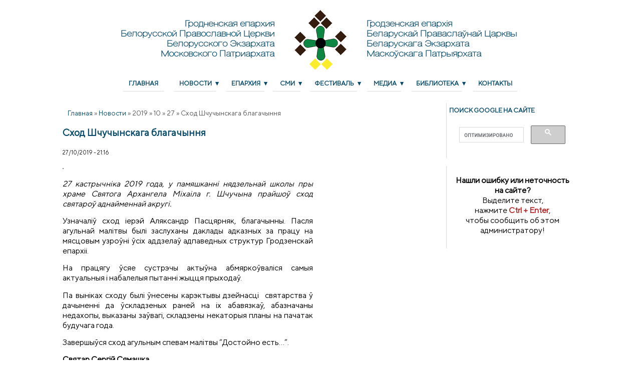

--- FILE ---
content_type: text/html; charset=utf-8
request_url: https://old.orthos.org/news/2019/10/27/shod-shchuchynskaga-blagachynnya
body_size: 14835
content:
<!DOCTYPE html>
<!--[if IEMobile 7]><html class="iem7"  lang="ru" dir="ltr"><![endif]-->
<!--[if lte IE 6]><html class="lt-ie9 lt-ie8 lt-ie7"  lang="ru" dir="ltr"><![endif]-->
<!--[if (IE 7)&(!IEMobile)]><html class="lt-ie9 lt-ie8"  lang="ru" dir="ltr"><![endif]-->
<!--[if IE 8]><html class="lt-ie9"  lang="ru" dir="ltr"><![endif]-->
<!--[if (gte IE 9)|(gt IEMobile 7)]><!--><html lang="ru" dir="ltr" prefix="og: http://ogp.me/ns# content: http://purl.org/rss/1.0/modules/content/ dc: http://purl.org/dc/terms/ foaf: http://xmlns.com/foaf/0.1/ rdfs: http://www.w3.org/2000/01/rdf-schema# sioc: http://rdfs.org/sioc/ns# sioct: http://rdfs.org/sioc/types# skos: http://www.w3.org/2004/02/skos/core# xsd: http://www.w3.org/2001/XMLSchema#"><!--<![endif]-->

<head><!-- zp7-4.x -->
<title>Сход Шчучынскага благачыння | Гродненская Епархия Белорусской Православной Церкви (Белорусского Экзархата Московского Патриархата)</title>
<meta name="HandheldFriendly" content="true" />
<meta name="viewport" content="width=device-width, initial-scale=1" />
<meta name="MobileOptimized" content="width" />
<!--[if IE]><![endif]-->
<link rel="dns-prefetch" href="//www.google-analytics.com" />
<link rel="preconnect" href="//www.google-analytics.com" />
<link rel="dns-prefetch" href="//stats.g.doubleclick.net" />
<link rel="preconnect" href="//stats.g.doubleclick.net" />
<meta http-equiv="Content-Type" content="text/html; charset=utf-8" />
<link rel="apple-touch-icon" sizes="180x180" href="/files/favicons/apple-touch-icon.png?v=YA3NOXbjKE"/>
<link rel="icon" type="image/png" sizes="32x32" href="/files/favicons/favicon-32x32.png?v=YA3NOXbjKE"/>
<link rel="icon" type="image/png" sizes="16x16" href="/files/favicons/favicon-16x16.png?v=YA3NOXbjKE"/>
<link rel="manifest" href="/files/favicons/site.webmanifest?v=YA3NOXbjKE"/>
<link rel="mask-icon" href="/files/favicons/safari-pinned-tab.svg?v=YA3NOXbjKE" color="#5bbad5"/>
<link rel="shortcut icon" href="/files/favicons/favicon.ico?v=YA3NOXbjKE"/>
<meta name="msapplication-TileColor" content="#da532c"/>
<meta name="msapplication-config" content="/browserconfig.xml?v=YA3NOXbjKE"/>
<meta name="theme-color" content="#ffffff"/>
<meta name="viewport" content="width=device-width, height=device-height, initial-scale=1.0, minimum-scale=1.0, maximum-scale=1.0, user-scalable=yes" />
<meta name="description" content="27 кастрычніка 2019 года, у памяшканні нядзельнай школы пры храме Святога Архангела Міхаіла г. Шчучына прайшоў сход святароў аднайменнай акругі." />
<meta name="generator" content="Drupal 7 (https://www.drupal.org)" />
<link rel="image_src" href="https://old.orthos.org/files/news/2019_10/27_10_2019_schuchin_01.jpg" />
<link rel="canonical" href="https://old.orthos.org/news/2019/10/27/shod-shchuchynskaga-blagachynnya" />
<link rel="shortlink" href="https://old.orthos.org/node/7231" />
<meta property="fb:app_id" content="1122618091134283" />
<meta property="og:site_name" content="Гродненская Епархия Белорусской Православной Церкви (Белорусского Экзархата Московского Патриархата)" />
<meta property="og:type" content="article" />
<meta property="og:title" content="Сход Шчучынскага благачыння" />
<meta property="og:url" content="https://old.orthos.org/news/2019/10/27/shod-shchuchynskaga-blagachynnya" />
<meta property="og:description" content="27 кастрычніка 2019 года, у памяшканні нядзельнай школы пры храме Святога Архангела Міхаіла г. Шчучына прайшоў сход святароў аднайменнай акругі." />
<meta property="og:updated_time" content="2019-10-29T01:49:04+03:00" />
<meta property="og:image" content="https://old.orthos.org/files/news/2019_10/27_10_2019_schuchin_01.jpg" />
<meta property="og:image" content="https://old.orthos.org/files/news/2019_10/27_10_2019_schuchin_02.jpg" />
<meta property="og:image" content="https://old.orthos.org/files/news/2019_10/27_10_2019_schuchin_03.jpg" />
<meta property="og:image" content="https://old.orthos.org/files/news/2019_10/27_10_2019_schuchin_04.jpg" />
<meta property="og:image" content="https://old.orthos.org/files/news/2019_10/27_10_2019_schuchin_05.jpg" />
<meta property="article:published_time" content="2019-10-27T21:16:43+03:00" />
<meta property="article:modified_time" content="2019-10-29T01:49:04+03:00" />
<script type="text/javascript">
<!--//--><![CDATA[//><!--
for(var fonts=document.cookie.split("advaggf"),i=0;i<fonts.length;i++){var font=fonts[i].split("="),pos=font[0].indexOf("ont_");-1!==pos&&(window.document.documentElement.className+=" "+font[0].substr(4).replace(/[^a-zA-Z0-9\-]/g,""))}if(void 0!==Storage){fonts=JSON.parse(localStorage.getItem("advagg_fonts"));var current_time=(new Date).getTime();for(var key in fonts)fonts[key]>=current_time&&(window.document.documentElement.className+=" "+key.replace(/[^a-zA-Z0-9\-]/g,""))}
//--><!]]>
</script>
<link rel="stylesheet" type="text/css" href="/sites/all/modules/jch_optimize/assets2/jscss.php?f=622b5b3d7d9d4e4a4b555b7c8fd621ef&amp;type=css&amp;gz=nz&amp;d=30&amp;i=0"/>





<!--[if IE 8]>
<style type="text/css" media="all">
@import url("https://old.orthos.org/sites/all/themes/orthos/css/yui/grids-responsive-old-ie-min.css?t79c02");
</style>
<![endif]-->

<!--[if gt IE 8]><!-->

<!--<![endif]-->


<script type="text/javascript" src="https://old.orthos.org/sites/all/modules/jquery_update/replace/jquery/1.10/jquery.min.js?v=1.10.2"></script>
<script type="application/javascript" src="/sites/all/modules/jch_optimize/assets2/jscss.php?f=2802cdee3e4a3db8595703c86bf00a58&amp;type=js&amp;gz=nz&amp;d=30&amp;i=0"></script>




<script type="text/javascript" src="https://old.orthos.org/sites/all/modules/jquery_update/replace/ui/ui/minified/jquery.ui.core.min.js?v=1.10.2"></script>
<script type="text/javascript" src="https://old.orthos.org/sites/all/modules/jquery_update/replace/ui/external/jquery.cookie.js?v=67fb34f6a866c40d0570"></script>
<script type="text/javascript" src="https://old.orthos.org/sites/all/modules/jquery_update/replace/misc/jquery.form.min.js?v=2.69"></script>
<script type="application/javascript" src="/sites/all/modules/jch_optimize/assets2/jscss.php?f=2802cdee3e4a3db8595703c86bf00a58&amp;type=js&amp;gz=nz&amp;d=30&amp;i=1"></script>


<script type="text/javascript" src="https://old.orthos.org/sites/all/modules/jquery_update/js/jquery_update.js?v=0.0.1"></script>
<script type="text/javascript">
<!--//--><![CDATA[//><!--
(function(i,s,o,g,r,a,m){i["GoogleAnalyticsObject"]=r;i[r]=i[r]||function(){(i[r].q=i[r].q||[]).push(arguments)},i[r].l=1*new Date();a=s.createElement(o),m=s.getElementsByTagName(o)[0];a.async=1;a.src=g;m.parentNode.insertBefore(a,m)})(window,document,"script","https://www.google-analytics.com/analytics.js","ga");ga("create", "UA-23542330-1", {"cookieDomain":"auto"});ga("set", "anonymizeIp", true);ga("send", "pageview");
//--><!]]>
</script>
<script type="text/javascript">
<!--//--><![CDATA[//><!--
jQuery.extend(Drupal.settings, {"basePath":"\/","pathPrefix":"","setHasJsCookie":0,"ajaxPageState":{"theme":"orthos","theme_token":"laywndvrCgoOH80Q68LWNXyIgJ8dQCDcQIV2nEM72bc","jquery_version":"1.10","css":{"sites\/all\/themes\/orthos\/css\/drupal\/drupal-system-min.css":1,"misc\/ui\/jquery.ui.core.css":1,"misc\/ui\/jquery.ui.theme.css":1,"sites\/all\/themes\/orthos\/css\/drupal\/drupal-default-min.css":1,"sites\/all\/modules\/date\/date_repeat_field\/date_repeat_field.css":1,"sites\/all\/modules\/fitvids\/fitvids.css":1,"sites\/all\/modules\/google_cse\/google_cse.css":1,"sites\/all\/modules\/youtube\/css\/youtube.css":1,"sites\/all\/modules\/extlink\/css\/extlink.css":1,"sites\/all\/modules\/views\/css\/views.css":1,"sites\/all\/modules\/ckeditor_spoiler\/plugins\/spoiler\/css\/spoiler.css":1,"sites\/all\/modules\/colorbox\/styles\/plain\/colorbox_style.css":1,"sites\/all\/modules\/ctools\/css\/ctools.css":1,"sites\/all\/modules\/typo\/css\/typo.css":1,"sites\/all\/modules\/ctools\/css\/modal.css":1,"sites\/all\/modules\/yandex_metrics\/css\/yandex_metrics.css":1,"sites\/all\/themes\/orthos\/css\/yui\/pure-min.css":1,"sites\/all\/themes\/orthos\/css\/yui\/grids-responsive-old-ie-min.css":1,"sites\/all\/themes\/orthos\/css\/yui\/grids-responsive-min.css":1,"sites\/all\/themes\/orthos\/css\/style-zero.css":1,"sites\/all\/themes\/orthos\/css\/sangue.css":1,"sites\/all\/themes\/orthos\/_custom\/custom-style.css":1,"sites\/all\/themes\/orthos\/css\/print.css":1},"js":{"sites\/all\/modules\/fitvids\/fitvids.js":1,"sites\/all\/modules\/google_cse\/google_cse.js":1,"public:\/\/languages\/ru_M-WBzv-FFLFAmitUgUnzW6ky21S5ZeklBJuj5kXWY9w.js":1,"sites\/all\/libraries\/colorbox\/jquery.colorbox-min.js":1,"sites\/all\/modules\/colorbox\/js\/colorbox.js":1,"sites\/all\/modules\/colorbox\/styles\/plain\/colorbox_style.js":1,"sites\/all\/modules\/colorbox\/js\/colorbox_load.js":1,"sites\/all\/modules\/colorbox\/js\/colorbox_inline.js":1,"sites\/all\/modules\/typo\/js\/typo.template.js":1,"sites\/all\/modules\/typo\/js\/typo.selection.js":1,"sites\/all\/modules\/typo\/js\/typo.js":1,"misc\/progress.js":1,"sites\/all\/modules\/ctools\/js\/modal.js":1,"sites\/all\/modules\/google_analytics\/googleanalytics.js":1,"sites\/all\/modules\/advagg\/advagg_font\/advagg_font.js":1,"sites\/all\/modules\/ckeditor_spoiler\/plugins\/spoiler\/js\/spl.js":1,"misc\/collapse.js":1,"sites\/all\/modules\/extlink\/js\/extlink.js":1,"sites\/all\/modules\/jquery_update\/replace\/jquery\/1.10\/jquery.min.js":1,"misc\/jquery-extend-3.4.0.js":1,"misc\/jquery-html-prefilter-3.5.0-backport.js":1,"misc\/jquery.once.js":1,"misc\/drupal.js":1,"sites\/all\/libraries\/fitvids\/jquery.fitvids.js":1,"sites\/all\/modules\/jquery_update\/replace\/ui\/ui\/minified\/jquery.ui.core.min.js":1,"sites\/all\/modules\/jquery_update\/replace\/ui\/external\/jquery.cookie.js":1,"sites\/all\/modules\/jquery_update\/replace\/misc\/jquery.form.min.js":1,"sites\/all\/libraries\/fontfaceobserver\/fontfaceobserver.js":1,"misc\/form.js":1,"misc\/ajax.js":1,"sites\/all\/modules\/jquery_update\/js\/jquery_update.js":1}},"colorbox":{"transition":"fade","speed":"350","opacity":"0.95","slideshow":false,"slideshowAuto":true,"slideshowSpeed":"2500","slideshowStart":"start slideshow","slideshowStop":"stop slideshow","current":"{current} \u0438\u0437 {total}","previous":"\u00ab \u041f\u0440\u0435\u0434.","next":"\u0421\u043b\u0435\u0434. \u00bb","close":"\u0417\u0430\u043a\u0440\u044b\u0442\u044c","overlayClose":true,"returnFocus":false,"maxWidth":"100%","maxHeight":"100%","initialWidth":"","initialHeight":"","fixed":false,"scrolling":false,"mobiledetect":false,"mobiledevicewidth":"480px","specificPagesDefaultValue":"admin*\nimagebrowser*\nimg_assist*\nimce*\nnode\/add\/*\nnode\/*\/edit\nprint\/*\nprintpdf\/*\nsystem\/ajax\nsystem\/ajax\/*"},"googleCSE":{"cx":"013913827139638933968:10htzxii9wi","language":"","resultsWidth":600,"domain":"www.google.com","showWaterMark":1},"fitvids":{"custom_domains":[],"selectors":["body"],"simplifymarkup":true},"typo":{"max_chars":200},"CToolsModal":{"loadingText":"\u0417\u0430\u0433\u0440\u0443\u0437\u043a\u0430...","closeText":"\u0417\u0430\u043a\u0440\u044b\u0442\u044c \u043e\u043a\u043d\u043e","closeImage":"\u003Cimg class=\u0022pure-img\u0022 typeof=\u0022foaf:Image\u0022 src=\u0022https:\/\/old.orthos.org\/sites\/all\/modules\/ctools\/images\/icon-close-window.png\u0022 alt=\u0022\u0417\u0430\u043a\u0440\u044b\u0442\u044c \u043e\u043a\u043d\u043e\u0022 title=\u0022\u0417\u0430\u043a\u0440\u044b\u0442\u044c \u043e\u043a\u043d\u043e\u0022 \/\u003E","throbber":"\u003Cimg class=\u0022pure-img\u0022 typeof=\u0022foaf:Image\u0022 src=\u0022https:\/\/old.orthos.org\/sites\/all\/modules\/ctools\/images\/throbber.gif\u0022 alt=\u0022\u0417\u0430\u0433\u0440\u0443\u0437\u043a\u0430\u0022 title=\u0022\u0417\u0430\u0433\u0440\u0443\u0437\u043a\u0430...\u0022 \/\u003E"},"TypoModal":{"loadingText":"\u041e\u0442\u043f\u0440\u0430\u0432\u0438\u0442\u044c \u0441\u043e\u043e\u0431\u0449\u0435\u043d\u0438\u0435 \u043e\u0431 \u043e\u0448\u0438\u0431\u043a\u0435","closeText":"\u0437\u0430\u043a\u0440\u044b\u0442\u044c","closeImage":"","throbber":"\u003Cimg class=\u0022pure-img\u0022 typeof=\u0022foaf:Image\u0022 src=\u0022https:\/\/old.orthos.org\/sites\/all\/modules\/ctools\/images\/throbber.gif\u0022 alt=\u0022\u0417\u0430\u0433\u0440\u0443\u0437\u043a\u0430\u0022 title=\u0022\u0417\u0430\u0433\u0440\u0443\u0437\u043a\u0430...\u0022 \/\u003E","modalTheme":"TypoModalDialog","animation":"show","animationSpeed":"fast","modalSize":{"type":"scale","width":"560px","height":"250px","addWidth":0,"addHeight":0,"contentRight":25,"contentBottom":45},"modalOptions":{"opacity":0.55,"background":"#000"}},"ajax":{"edit-send-typo-report":{"callback":"_typo_save_report","wrapper":"typo-report-result","method":"append","effect":"fade","event":"mousedown","keypress":true,"prevent":"click","url":"\/system\/ajax","submit":{"_triggering_element_name":"op","_triggering_element_value":"\u041e\u0442\u043f\u0440\u0430\u0432\u0438\u0442\u044c \u0441\u043e\u043e\u0431\u0449\u0435\u043d\u0438\u0435 \u043e\u0431 \u043e\u0448\u0438\u0431\u043a\u0435"}}},"urlIsAjaxTrusted":{"\/system\/ajax":true,"\/news\/2019\/10\/27\/shod-shchuchynskaga-blagachynnya":true},"googleanalytics":{"trackOutbound":1,"trackMailto":1,"trackDownload":1,"trackDownloadExtensions":"7z|aac|arc|arj|asf|asx|avi|bin|csv|doc(x|m)?|dot(x|m)?|exe|flv|gif|gz|gzip|hqx|jar|jpe?g|js|mp(2|3|4|e?g)|mov(ie)?|msi|msp|pdf|phps|png|ppt(x|m)?|pot(x|m)?|pps(x|m)?|ppam|sld(x|m)?|thmx|qtm?|ra(m|r)?|sea|sit|tar|tgz|torrent|txt|wav|wma|wmv|wpd|xls(x|m|b)?|xlt(x|m)|xlam|xml|z|zip","trackColorbox":1},"advagg_font":[],"advagg_font_storage":1,"advagg_font_cookie":1,"advagg_font_no_fout":1,"extlink":{"extTarget":"_blank","extClass":"ext","extLabel":"(\u0432\u043d\u0435\u0448\u043d\u044f\u044f \u0441\u0441\u044b\u043b\u043a\u0430)","extImgClass":0,"extIconPlacement":0,"extSubdomains":1,"extExclude":"","extInclude":"","extCssExclude":".sociallinks","extCssExplicit":"","extAlert":0,"extAlertText":"This link will take you to an external web site.","mailtoClass":"mailto","mailtoLabel":"(\u0441\u0441\u044b\u043b\u043a\u0430 \u0434\u043b\u044f \u043e\u0442\u043f\u0440\u0430\u0432\u043a\u0438 email)","extUseFontAwesome":false}});
//--><!]]>
</script>
</head>

<body id="pid-news-2019-10-27-shod-shchuchynskaga-blagachynnya" class="html not-front not-logged-in one-sidebar sidebar-second page-node page-node- page-node-7231 node-type-article not-admin section-news page-news/2019/10/27/shod-shchuchynskaga-blagachynnya mc fs1 nb1 nb2 lg-ru" >
  <div id="skip-link">
    <a href="#main" class="element-invisible element-focusable">Перейти к основному содержанию</a>
    <a href="#search-block-form" class="element-invisible element-focusable">Skip to search</a>
  </div>

<div id="top_bg">
<div class="sizer0 clearfix" style="max-width:90%;">
<div id="top_left">
<div id="top_right">
<div id="headimg">
<div id="header">
<div class="clearfix">
    <div id="name-and-slogan">
      </div>
</div>
  <div class="region region-header">
    <div class="block-wrapper odd block_1">
  <div id="block-block-23" class="block block-block ">
                <div class="content">
      <link rel="apple-touch-icon" sizes="180x180" href="/apple-touch-icon.png">
<link rel="icon" type="image/png" sizes="32x32" href="/favicon-32x32.png">
<link rel="icon" type="image/png" sizes="16x16" href="/favicon-16x16.png">
<link rel="manifest" href="/site.webmanifest">
<link rel="mask-icon" href="/safari-pinned-tab.svg" color="#5bbad5">
<meta name="msapplication-TileColor" content="#da532c">
<meta name="theme-color" content="#ffffff">
<script src="https://use.fontawesome.com/7db77978e7.js"></script>
<br>
<div class="pure-g">
   <div class="pure-u-1 pure-u-md-1-24"></div>
   <div class="pure-u-1 pure-u-md-9-24"><p class="shapka shapka_left"><a href="https://old.orthos.org">Гродненская епархия<br/>Белорусской Православной Церкви<br/>Белорусского Экзархата <br/>Московского Патриархата</a></p>
   </div>
   <div class="pure-u-1 pure-u-md-4-24" align="center"><a href="https://old.orthos.org"><img src="https://old.orthos.org/files/newest_shapka_2020_sm2.png" width="104" height="120" /></a><br/>
   </div>
   <div class="pure-u-1 pure-u-md-9-24 shapka_right"><p class="shapka shapka_right"><a href="https://old.orthos.org">Гродзенская епархія<br/>Беларускай Праваслаўнай Царквы<br/>Беларускага Экзархата<br/>Маскоўскага Патрыярхата</a></p>
   </div>
   <div class="pure-u-1 pure-u-md-1-24"></div>
</div>    </div>
  </div>
</div>
  </div>
<div class="menuband clearfix">
  <div id="menu" class="menu-wrapper">
        <a href="#" id="toggles" class="menu-toggle"><s class="bars"></s><s class="bars"></s></a>
    <div class="pure-menu pure-menu-horizontal menu-transform">
      <h2 class="element-invisible">Главное меню</h2>
      <ul  class="pure-menu-list"><li class="pure-menu-item"><a href="/" class="first leaf pure-menu-link menu-255">Главная</a></li><li class="pure-menu-item pure-menu-has-children pure-menu-allow-hover"><a href="/news" class="expanded active-trail active-trail pure-menu-link menu-7691" title="Новости">Новости</a><ul  class="pure-menu-children"><li class="pure-menu-item"><a href="/news/anonsy" class="first leaf pure-menu-link menu-7692" title="Анонсы">Анонсы</a></li><li class="pure-menu-item"><a href="/photos" class="leaf pure-menu-link menu-2843" title="">Фотоальбомы</a></li><li class="pure-menu-item pure-menu-has-children pure-menu-allow-hover"><a href="/common_church" class="last expanded pure-menu-link menu-7736" title="Общецерковное">Общецерковное</a><ul  class="pure-menu-children"><li class="pure-menu-item"><a href="http://orthos.org/aggregator/sources/1" class="first leaf pure-menu-link menu-724" title="">Общецерковные новости</a></li><li class="pure-menu-item"><a href="/inter_sobor" class="last leaf pure-menu-link menu-7737" title="Межсоборное присутствие">Межсоборное присутствие</a></li></ul>
</li></ul>
</li><li class="pure-menu-item pure-menu-has-children pure-menu-allow-hover"><a href="/eparhiya" class="expanded pure-menu-link menu-7693" title="Епархия">Епархия</a><ul  class="pure-menu-children"><li class="pure-menu-item"><a href="/eparhiya/obshchie-svedeniya" class="first leaf pure-menu-link menu-7694" title="Общие сведения">Общие сведения</a></li><li class="pure-menu-item"><a href="/eparhiya/bishop/biografiya-antoniy" class="leaf pure-menu-link menu-11146">Правящий архиерей</a></li><li class="pure-menu-item"><a href="/eparhiya/pochetnyy-ekzarh" class="leaf pure-menu-link menu-11149" title="">Первый Экзарх</a></li><li class="pure-menu-item pure-menu-has-children pure-menu-allow-hover"><a href="/eparhiya/bishop-artemiy" class="expanded pure-menu-link menu-7695" title="">Архиепископ Артемий</a><ul  class="pure-menu-children"><li class="pure-menu-item"><a href="/eparhiya/bishop/biografiya-artemiy" class="first leaf pure-menu-link menu-11147">Биография</a></li><li class="pure-menu-item"><a href="/eparhiya/bishop/speech" class="leaf pure-menu-link menu-7696" title="Слова и речи архиепископа Артемия">Слова и речи</a></li><li class="pure-menu-item"><a href="/eparhiya/bishop/interview" class="last leaf pure-menu-link menu-7698" title="Интервью архиепископа Артемия">Интервью</a></li></ul>
</li><li class="pure-menu-item"><a href="/eparhiya/clergy" class="leaf pure-menu-link menu-11276" title="">Духовенство</a></li><li class="pure-menu-item pure-menu-has-children pure-menu-allow-hover"><a href="/blagochiniya-i-hramy" class="expanded pure-menu-link menu-7713" title="Благочиния и храмы">Храмы</a><ul  class="pure-menu-children"><li class="pure-menu-item"><a href="/eparhiya/blagochiniya-i-hramy/grodnenskoe" class="first leaf pure-menu-link menu-7714" title="Гродненское благочиние">Гродненское благочиние</a></li><li class="pure-menu-item"><a href="/eparhiya/blagochiniya-i-hramy/skidelskoe" class="leaf pure-menu-link menu-7715" title="Скидельское благочиние">Скидельское благочиние</a></li><li class="pure-menu-item"><a href="/eparhiya/blagochiniya-i-hramy/volkovyskoe" class="leaf pure-menu-link menu-7716" title="Волковысское благочиние">Волковысское благочиние</a></li><li class="pure-menu-item"><a href="/eparhiya/blagochiniya-i-hramy/berestovickoe" class="leaf pure-menu-link menu-7717" title="Берестовицкое благочиние">Берестовицкое благочиние</a></li><li class="pure-menu-item"><a href="/eparhiya/blagochiniya-i-hramy/zelvenskoe" class="leaf pure-menu-link menu-7718" title="Зельвенское благочиние">Зельвенское благочиние</a></li><li class="pure-menu-item"><a href="/eparhiya/blagochiniya-i-hramy/mostovskoe" class="leaf pure-menu-link menu-7719" title="Мостовское благочиние">Мостовское благочиние</a></li><li class="pure-menu-item"><a href="/eparhiya/blagochiniya-i-hramy/svislochskoe" class="leaf pure-menu-link menu-7720" title="Свислочское благочиние">Свислочское благочиние</a></li><li class="pure-menu-item"><a href="/eparhiya/blagochiniya-i-hramy/schuchinskoe" class="leaf pure-menu-link menu-7721" title="Щучинское благочиние">Щучинское благочиние</a></li><li class="pure-menu-item"><a href="/eparhiya/blagochiniya-i-hramy/voronovskoe" class="last leaf pure-menu-link menu-10110" title="">Вороновское благочиние</a></li></ul>
</li><li class="pure-menu-item"><a href="/eparhiya/documents" class="leaf pure-menu-link menu-7699" title="Документы">Документы</a></li><li class="pure-menu-item"><a href="/eparhiya/ukazy-i-rasporyazheniya" class="leaf pure-menu-link menu-7700" title="Указы и распоряжения">Указы и распоряжения</a></li><li class="pure-menu-item pure-menu-has-children pure-menu-allow-hover"><a href="/eparhiya/otdely" class="expanded pure-menu-link menu-7701" title="Епархиальные отделы">Епархиальные отделы</a><ul  class="pure-menu-children"><li class="pure-menu-item pure-menu-has-children pure-menu-allow-hover"><a href="/eparhiya/otdely/missionerskiy-otdel" class="first expanded pure-menu-link menu-7704" title="Миссионерский отдел">Миссионерский отдел</a><ul  class="pure-menu-children"><li class="pure-menu-item"><a href="/eparhiya/otdely/missionerskiy/news" class="first leaf pure-menu-link menu-8958">Новости миссионерского отдела</a></li><li class="pure-menu-item"><a href="/eparhiya/otdely/missionerskiy/cpp" class="last leaf pure-menu-link menu-7705" title="Центр психологической помощи">Центр психологической помощи</a></li></ul>
</li><li class="pure-menu-item pure-menu-has-children pure-menu-allow-hover"><a href="/eparhiya/otdely/katehizacii" class="expanded pure-menu-link menu-7703" title="Отдел религиозного образования и катехизации">Религиозного образования и катехизации</a><ul  class="pure-menu-children"><li class="pure-menu-item"><a href="/eparhiya/otdely/katehizacii/news" class="first last leaf pure-menu-link menu-8957">Новости катехизаторского отдела</a></li></ul>
</li><li class="pure-menu-item pure-menu-has-children pure-menu-allow-hover"><a href="/eparhiya/otdely/socialny" class="expanded pure-menu-link menu-7707" title="Социальный отдел">Социальный отдел</a><ul  class="pure-menu-children"><li class="pure-menu-item"><a href="/eparhiya/otdely/socialny/news" class="first leaf pure-menu-link menu-8955">Новости социального отдела</a></li><li class="pure-menu-item"><a href="/eparhiya/otdely/socialny/ikpan" class="last leaf pure-menu-link menu-7708" title="Информационно-консультативный пункт по проблемам алкоголизма и наркомании">Информационно-консультативный пункт по проблемам алкоголизма и наркомании</a></li></ul>
</li><li class="pure-menu-item pure-menu-has-children pure-menu-allow-hover"><a href="/eparhiya/otdely/info" class="expanded pure-menu-link menu-7702" title="Информационный отдел">Информационный отдел</a><ul  class="pure-menu-children"><li class="pure-menu-item"><a href="/eparhiya/otdely/info" class="first last leaf pure-menu-link menu-8956">Новости информационного отдела</a></li></ul>
</li><li class="pure-menu-item pure-menu-has-children pure-menu-allow-hover"><a href="/eparhiya/otdely/voenny" class="expanded pure-menu-link menu-7706" title="Военный отдел">Военный отдел</a><ul  class="pure-menu-children"><li class="pure-menu-item"><a href="/eparhiya/otdely/voenny/news" class="first last leaf pure-menu-link menu-8953">Новости военного отдела</a></li></ul>
</li><li class="pure-menu-item pure-menu-has-children pure-menu-allow-hover"><a href="/eparhiya/otdely/molodezhny" class="expanded pure-menu-link menu-7709" title="Молодежный отдел">Молодежный отдел</a><ul  class="pure-menu-children"><li class="pure-menu-item"><a href="/eparhiya/otdely/molodezhny/news" class="first last leaf pure-menu-link menu-8959">Новости молодежного отдела</a></li></ul>
</li><li class="pure-menu-item pure-menu-has-children pure-menu-allow-hover"><a href="/eparhiya/otdely/ekologicheskiy" class="expanded pure-menu-link menu-7710" title="Экологический отдел">Экологический отдел</a><ul  class="pure-menu-children"><li class="pure-menu-item"><a href="/eparhiya/otdely/ekologicheskiy/news" class="first last leaf pure-menu-link menu-8960">Новости экологического отдела</a></li></ul>
</li><li class="pure-menu-item pure-menu-has-children pure-menu-allow-hover"><a href="/eparhiya/otdely/izdat" class="expanded pure-menu-link menu-7711" title="Издательский отдел">Издательский отдел</a><ul  class="pure-menu-children"><li class="pure-menu-item"><a href="/eparhiya/otdely/izdat/news" class="first last leaf pure-menu-link menu-8954">Новости издательского отдела</a></li></ul>
</li><li class="pure-menu-item"><a href="/eparhiya/otdely/tyuremnyi/tyuremnyi-otdel-obschie-svedeniya" class="leaf pure-menu-link menu-9894">Отдел по тюремному служению</a></li><li class="pure-menu-item"><a href="/eparhiya/otdely/kanonizacii" class="last leaf pure-menu-link menu-11277" title="">Отдел по канонизации святых</a></li></ul>
</li><li class="pure-menu-item"><a href="/eparhiya/history" class="leaf pure-menu-link menu-7722" title="История епархии">История епархии</a></li><li class="pure-menu-item"><a href="/eparhiya/svyatye-i-svyatyni" class="leaf pure-menu-link menu-7723" title="Святые и святыни">Святые и святыни</a></li><li class="pure-menu-item"><a href="https://orthos.org/eparhiya/patriarshiy-ekzarh" class="last leaf pure-menu-link menu-11281" title="">Патриарший Экзарх</a></li></ul>
</li><li class="pure-menu-item pure-menu-has-children pure-menu-allow-hover"><a href="/smi" class="expanded pure-menu-link menu-7724" title="СМИ">СМИ</a><ul  class="pure-menu-children"><li class="pure-menu-item"><a href="/gazeta" class="first leaf pure-menu-link menu-7725" title="Газета">Газета</a></li><li class="pure-menu-item"><a href="/zhurnal" class="last leaf pure-menu-link menu-7726" title="Журнал">Журнал</a></li></ul>
</li><li class="pure-menu-item pure-menu-has-children pure-menu-allow-hover"><a href="/festival" class="expanded pure-menu-link menu-7727" title="Фестиваль">Фестиваль</a><ul  class="pure-menu-children"><li class="pure-menu-item"><a href="/festival/mezhdunarodnoe-zhuri" class="first leaf pure-menu-link menu-9347">Жюри</a></li><li class="pure-menu-item"><a href="/festival/news" class="leaf pure-menu-link menu-8947">Новости фестиваля</a></li><li class="pure-menu-item"><a href="/festival/history" class="leaf pure-menu-link menu-8997">История фестиваля</a></li><li class="pure-menu-item"><a href="/media/audio/vse-festivali" class="last leaf pure-menu-link menu-8951">Аудиозаписи</a></li></ul>
</li><li class="pure-menu-item pure-menu-has-children pure-menu-allow-hover"><a href="/media" class="expanded pure-menu-link menu-7728" title="Медиа">Медиа</a><ul  class="pure-menu-children"><li class="pure-menu-item"><a href="/media/video" class="first leaf pure-menu-link menu-7729" title="Видео">Видео</a></li><li class="pure-menu-item"><a href="/media/audio" class="last leaf pure-menu-link menu-7730" title="Аудио">Аудио</a></li></ul>
</li><li class="pure-menu-item pure-menu-has-children pure-menu-allow-hover"><a href="/biblio" class="expanded pure-menu-link menu-7731" title="Библиотека">Библиотека</a><ul  class="pure-menu-children"><li class="pure-menu-item"><a href="/eparhiya/bishop/speech/trudy-arhiepiskopa-artemiya" class="first leaf pure-menu-link menu-9182">Труды архиепископа Артемия</a></li><li class="pure-menu-item"><a href="/biblio/publication" class="leaf pure-menu-link menu-7732" title="Публикации">Публикации</a></li><li class="pure-menu-item"><a href="/biblio/history_scan" class="leaf pure-menu-link menu-7733" title="История (сканы книг)">История (сканы книг)</a></li><li class="pure-menu-item"><a href="/biblio/gomilio_scan" class="leaf pure-menu-link menu-7735" title="Гомилетика (сканы книг)">Гомилетика (сканы книг)</a></li><li class="pure-menu-item"><a href="/biblio/pray/archive" class="last leaf pure-menu-link menu-10689">Богослужение и молитвы</a></li></ul>
</li><li class="pure-menu-item"><a href="/contacts" class="last leaf pure-menu-link menu-8998">Контакты</a></li></ul>
    </div>
    </div>
</div>
</div>

</div></div></div></div></div>

<div id="body_bg">
<div class="sizer0 clearfix" style="max-width:90%;">
<div id="body_left">
<div id="body_right">


<div id="breadcrumb" class="clearfix"></div>


<div class="clearfix">
<div id="middlecontainer" class="pure-g">

  <div class="pure-u-1 pure-u-md-17-24">
    <div id="main">
      <div id="mission">  <div class="region region-highlighted">
    <div class="block-wrapper odd block_1">
  <div id="block-easy_breadcrumb-easy_breadcrumb" class="block block-easy-breadcrumb ">
                <div class="content">
        <div itemscope class="easy-breadcrumb" itemtype="http://data-vocabulary.org/Breadcrumb">
          <span itemprop="title"><a href="/" class="easy-breadcrumb_segment easy-breadcrumb_segment-front">Главная</a></span>               <span class="easy-breadcrumb_segment-separator">»</span>
                <span itemprop="title"><a href="/news" class="easy-breadcrumb_segment easy-breadcrumb_segment-1">Новости</a></span>               <span class="easy-breadcrumb_segment-separator">»</span>
                <span class="easy-breadcrumb_segment easy-breadcrumb_segment-2" itemprop="title">2019</span>               <span class="easy-breadcrumb_segment-separator">»</span>
                <span class="easy-breadcrumb_segment easy-breadcrumb_segment-3" itemprop="title">10</span>               <span class="easy-breadcrumb_segment-separator">»</span>
                <span class="easy-breadcrumb_segment easy-breadcrumb_segment-4" itemprop="title">27</span>               <span class="easy-breadcrumb_segment-separator">»</span>
                <span class="easy-breadcrumb_segment easy-breadcrumb_segment-title" itemprop="title">Сход Шчучынскага благачыння</span>            </div>
    </div>
  </div>
</div>
  </div>
</div>            <h1 class="title">Сход Шчучынскага благачыння</h1>            <div class="tabs"></div>
                          <div class="region region-content">
    <div class="block-wrapper odd block_1">
  <div id="block-system-main" class="block block-system ">
                <div class="content">
      <div  about="/news/2019/10/27/shod-shchuchynskaga-blagachynnya" typeof="sioc:Item foaf:Document" class="ds-1col node node-article node-promoted odd   full-node node-type-article view-mode-full clearfix">

  
  <div class="field field-name-post-date field-type-ds field-label-hidden"><div class="field-items"><div class="field-item even">27/10/2019 - 21:16</div></div></div><div class="field field-name-body field-type-text-with-summary field-label-hidden"><div class="field-items"><div class="field-item even" property="content:encoded"><p style="text-align:justify"><img alt="" class="image-large" src="https://orthos.org/files/styles/large/public/news/2019_10/27_10_2019_schuchin_03.jpg" style="height:240px; width:480px"></p>
<p style="text-align:justify"><em>27 кастрычніка 2019 года</em><em>, у памяшканні нядзельнай школы пры храме Святога Архангела Міхаіла г. Шчучына прайшоў сход святароў аднайменнай акругі.</em></p>
<!--break--></p>
<p style="text-align:justify">Узначаліў сход іерэй Аляксандр Пасцярняк, благачынны. Пасля агульнай малітвы былі заслуханы даклады адказных за працу на мясцовым узроўні ўсіх аддзелаў адпаведных структур Гродзенскай епархіі.</p>
<p style="text-align:justify">На працягу ўсяе сустрэчы актыўна абмяркоўваліся самыя актуальныя і набалелыя пытанні жыцця прыходаў.</p>
<p style="text-align:justify">Па выніках сходу былі ўнесены карэктывы дзейнасці&nbsp; святарства ў дачыненні да ўскладзеных раней на іх абавязкаў, абазначаны недахопы, выказаны заўвагі, складзены некаторыя планы на пачатак будучага года.</p>
<p style="text-align:justify">Завершыўся сход агульным спевам малітвы “Достойно есть…”.</p>
<p style="text-align:justify"><strong>Святар Сергій Сямашка,<br>клірык храма Святога Архангела Міхаіла г. Шчучына<br>Фота аўтара</strong></p>
</div></div></div><div class="field field-name-field-article-photos field-type-image field-label-hidden photos_left_border"><div class="field-items"><div class="field-item even"><a href="https://old.orthos.org/files/news/2019_10/27_10_2019_schuchin_01.jpg" title="Сход Шчучынскага благачыння" class="colorbox" data-colorbox-gallery="gallery-node-7231" data-cbox-img-attrs="{&quot;title&quot;: &quot;Сход Шчучынскага благачыння&quot;, &quot;alt&quot;: &quot;Сход Шчучынскага благачыння&quot;}"><img class="pure-img" typeof="foaf:Image" src="https://old.orthos.org/files/styles/square/public/news/2019_10/27_10_2019_schuchin_01.jpg?itok=QCskUe2O" width="200" height="200" alt="Сход Шчучынскага благачыння" title="Сход Шчучынскага благачыння" /></a></div><div class="field-item odd"><a href="https://old.orthos.org/files/news/2019_10/27_10_2019_schuchin_02.jpg" title="Сход Шчучынскага благачыння" class="colorbox" data-colorbox-gallery="gallery-node-7231" data-cbox-img-attrs="{&quot;title&quot;: &quot;Сход Шчучынскага благачыння&quot;, &quot;alt&quot;: &quot;Сход Шчучынскага благачыння&quot;}"><img class="pure-img" typeof="foaf:Image" src="https://old.orthos.org/files/styles/square/public/news/2019_10/27_10_2019_schuchin_02.jpg?itok=ZTyHlaLA" width="200" height="200" alt="Сход Шчучынскага благачыння" title="Сход Шчучынскага благачыння" /></a></div><div class="field-item even"><a href="https://old.orthos.org/files/news/2019_10/27_10_2019_schuchin_03.jpg" title="Сход Шчучынскага благачыння" class="colorbox" data-colorbox-gallery="gallery-node-7231" data-cbox-img-attrs="{&quot;title&quot;: &quot;Сход Шчучынскага благачыння&quot;, &quot;alt&quot;: &quot;Сход Шчучынскага благачыння&quot;}"><img class="pure-img" typeof="foaf:Image" src="https://old.orthos.org/files/styles/square/public/news/2019_10/27_10_2019_schuchin_03.jpg?itok=nIbDZK1H" width="200" height="200" alt="Сход Шчучынскага благачыння" title="Сход Шчучынскага благачыння" /></a></div><div class="field-item odd"><a href="https://old.orthos.org/files/news/2019_10/27_10_2019_schuchin_04.jpg" title="Сход Шчучынскага благачыння" class="colorbox" data-colorbox-gallery="gallery-node-7231" data-cbox-img-attrs="{&quot;title&quot;: &quot;Сход Шчучынскага благачыння&quot;, &quot;alt&quot;: &quot;Сход Шчучынскага благачыння&quot;}"><img class="pure-img" typeof="foaf:Image" src="https://old.orthos.org/files/styles/square/public/news/2019_10/27_10_2019_schuchin_04.jpg?itok=4RX2VlZ5" width="200" height="200" alt="Сход Шчучынскага благачыння" title="Сход Шчучынскага благачыння" /></a></div><div class="field-item even"><a href="https://old.orthos.org/files/news/2019_10/27_10_2019_schuchin_05.jpg" title="Сход Шчучынскага благачыння" class="colorbox" data-colorbox-gallery="gallery-node-7231" data-cbox-img-attrs="{&quot;title&quot;: &quot;Сход Шчучынскага благачыння&quot;, &quot;alt&quot;: &quot;Сход Шчучынскага благачыння&quot;}"><img class="pure-img" typeof="foaf:Image" src="https://old.orthos.org/files/styles/square/public/news/2019_10/27_10_2019_schuchin_05.jpg?itok=RNnTwn5H" width="200" height="200" alt="Сход Шчучынскага благачыння" title="Сход Шчучынскага благачыння" /></a></div></div></div><div class="field field-name-field-field-news-tags field-type-taxonomy-term-reference field-label-above clearfix"><div class="field-label">Ключевые слова: </div><ul class="links"><li class="taxonomy-term-reference-0"><a href="/novostnye-tegi/ierey-sergiy-semashko" typeof="skos:Concept" property="rdfs:label skos:prefLabel" datatype="">иерей Сергий Семашко</a></li><li class="taxonomy-term-reference-1"><a href="/novostnye-tegi/shchuchinskoe-blagochinie" typeof="skos:Concept" property="rdfs:label skos:prefLabel" datatype="">Щучинское благочиние</a></li><li class="taxonomy-term-reference-2"><a href="/novostnye-tegi/sobranie-duhovenstva" typeof="skos:Concept" property="rdfs:label skos:prefLabel" datatype="">собрание духовенства</a></li><li class="taxonomy-term-reference-3"><a href="/novostnye-tegi/ierey-aleksandr-pasternyak" typeof="skos:Concept" property="rdfs:label skos:prefLabel" datatype="">иерей Александр Пастерняк</a></li><li class="taxonomy-term-reference-4"><a href="/novostnye-tegi/svyato-mihailovskaya-cerkov-gshchuchin" typeof="skos:Concept" property="rdfs:label skos:prefLabel" datatype="">Свято-Михаиловская церковь г.Щучин</a></li><li class="taxonomy-term-reference-5"><a href="/novostnye-tegi/gshchuchin" typeof="skos:Concept" property="rdfs:label skos:prefLabel" datatype="">г.Щучин</a></li></ul></div><div class="field field-name-field-tags field-type-taxonomy-term-reference field-label-inline clearfix"><div class="field-label">Раздел сайта: </div><ul class="links inline"><li class="taxonomy-term-reference-0" rel="dc:subject"><a href="/news" typeof="skos:Concept" property="rdfs:label skos:prefLabel" datatype="">Новости</a></li></ul></div><div class="field field-name-social-share field-type-ds field-label-hidden"><div class="field-items"><div class="field-item even"><script type="text/javascript" src="//yastatic.net/share/share.js" charset="utf-8"></script><div class="yashare-auto-init" data-yashareL10n="ru" data-yashareType="button" data-yashareQuickServices="vkontakte,facebook,twitter,odnoklassniki,moimir,lj,gplus"></div></div></div></div><div class="field field-name-vk-like-block field-type-ds field-label-hidden"><div class="field-items"><div class="field-item even"><div class="block-wrapper odd block_1">
  <div id="block-block-14" class="block block-block ">
                <div class="content">
      <!-- Put this script tag to the <head> of your page -->
<script type="text/javascript" src="//vk.com/js/api/openapi.js?96"></script>

<script type="text/javascript">
function advagg_mod_1() {
  // Count how many times this function is called.
  advagg_mod_1.count = ++advagg_mod_1.count || 1;
  try {
    if (advagg_mod_1.count <= 40) {
      
  VK.init({apiId: 3576667, onlyWidgets: true});


      // Set this to 100 so that this function only runs once.
      advagg_mod_1.count = 100;
    }
  }
  catch(e) {
    if (advagg_mod_1.count >= 40) {
      // Throw the exception if this still fails after running 40 times.
      throw e;
    }
    else {
      // Try again in 250 ms.
      window.setTimeout(advagg_mod_1, 250);
    }
  }
}
function advagg_mod_1_check() {
  if (window.jQuery && window.Drupal && window.Drupal.settings) {
    advagg_mod_1();
  }
  else {
    window.setTimeout(advagg_mod_1_check, 250);
  }
}
advagg_mod_1_check();</script>

<!-- Put this div tag to the place, where the Like block will be -->
<div id="vk_like"></div>
<script type="text/javascript">
function advagg_mod_2() {
  // Count how many times this function is called.
  advagg_mod_2.count = ++advagg_mod_2.count || 1;
  try {
    if (advagg_mod_2.count <= 40) {
      
VK.Widgets.Like("vk_like", {type: "full"});


      // Set this to 100 so that this function only runs once.
      advagg_mod_2.count = 100;
    }
  }
  catch(e) {
    if (advagg_mod_2.count >= 40) {
      // Throw the exception if this still fails after running 40 times.
      throw e;
    }
    else {
      // Try again in 250 ms.
      window.setTimeout(advagg_mod_2, 250);
    }
  }
}
function advagg_mod_2_check() {
  if (window.jQuery && window.Drupal && window.Drupal.settings) {
    advagg_mod_2();
  }
  else {
    window.setTimeout(advagg_mod_2_check, 250);
  }
}
advagg_mod_2_check();</script>    </div>
  </div>
</div>
</div></div></div></div>

    </div>
  </div>
</div>
  </div>
          </div>
  </div>
  <div class="pure-u-1 pure-u-md-7-24">
    <div id="sidebar-right">  <div class="region region-sidebar-second">
    <div class="block-wrapper odd block_1">
  <div id="block-block-19" class="block block-block themed-block">
                  <div class="block-icon"></div>
          <h3 class="title block-title">Поиск Goоgle на сайте</h3>
              <div class="content">
      <script>
function advagg_mod_3() {
  // Count how many times this function is called.
  advagg_mod_3.count = ++advagg_mod_3.count || 1;
  try {
    if (advagg_mod_3.count <= 40) {
      
  (function() {
    var cx = '010249873967251489266:wgvuxqemu90';
    var gcse = document.createElement('script');
    gcse.type = 'text/javascript';
    gcse.async = true;
    gcse.src = (document.location.protocol == 'https:' ? 'https:' : 'http:') +
        '//cse.google.com/cse.js?cx=' + cx;
    var s = document.getElementsByTagName('script')[0];
    s.parentNode.insertBefore(gcse, s);
  })();


      // Set this to 100 so that this function only runs once.
      advagg_mod_3.count = 100;
    }
  }
  catch(e) {
    if (advagg_mod_3.count >= 40) {
      // Throw the exception if this still fails after running 40 times.
      throw e;
    }
    else {
      // Try again in 250 ms.
      window.setTimeout(advagg_mod_3, 250);
    }
  }
}
function advagg_mod_3_check() {
  if (window.jQuery && window.Drupal && window.Drupal.settings) {
    advagg_mod_3();
  }
  else {
    window.setTimeout(advagg_mod_3_check, 250);
  }
}
advagg_mod_3_check();</script>

<style type="text/css">
  input.gsc-input {width:10px;}
  input.gsc-search-button {	width:10px;}
</style>

<gcse:search></gcse:search>    </div>
  </div>
</div>
<div class="block-wrapper even block_2">
  <div id="block-block-18" class="block block-block themed-block">
                <div class="content">
      <p style="text-align: center;"><strong>Нашли ошибку или неточность на сайте? </strong><br/>Выделите текст,<br/>нажмите <strong><span style="color:#B22222;">Ctrl + Enter</span></strong>,<br/>чтобы сообщить об этом администратору!</p>    </div>
  </div>
</div>
  </div>
</div>
  </div>
</div>
</div>



</div></div></div></div>

<div id="bottom_bg">
<div class="sizer0 clearfix" style="max-width:90%;">
<div id="bottom_left">
<div id="bottom_right">

<div id="footer" class="pure-g">
<div class="pure-u-1 pure-u-md-1-5"></div>
<div class="pure-u-1 pure-u-md-3-5">  <div class="region region-footer">
    <div class="block-wrapper odd block_1">
  <div id="block-block-4" class="block block-block ">
                <div class="content">
      <div class="pure-g">
    <div class="pure-u-1 pure-u-md-1-3 l-box">
<p align="left">© "<a href="https://old.orthos.org/contact">Гроденская епархия Белорусской Православной Церкви Московского Патриархата</a>" 2002-2022</p>
<p align="left">Сайт создан по благословению архиепископа Гродненского и Волковысского Артемия.</p>
<p align="left">При использовании материалов ссылка на сайт епархии обязательна.</p>
</div>

<div class="pure-u-1 pure-u-md-1-3 l-box"><p align="left">МЫ В СОЦИАЛЬНЫХ СЕТЯХ</p>
<div id="soclinks">

<p align="left">

<a href="https://vk.com/orthos_org" class="sociallinks vk" rel="nofollow" title="vk"></a><a href="https://vk.com/orthos_org">&nbspВКОНТАКТЕ</a><br/>

<a href="https://www.facebook.com/orthos.org" class="sociallinks facebook" rel="nofollow" title="facebook"></a><a href="https://www.facebook.com/orthos.org">&nbspFACEBOOK</a><br/>

<a href="https://twitter.com/orthos_org" class="sociallinks twitter" rel="nofollow" title="twitter"></a><a href="https://twitter.com/orthos_org">&nbspTWITTER</a><br/>

<a href="https://www.instagram.com/greparh/" class="sociallinks instagram" rel="nofollow" title="instagram"></a><a href="https://www.instagram.com/greparh/">&nbspINSTAGRAM</a><br/>

<a href="http://www.youtube.com/user/almador77" class="sociallinks youtube" rel="nofollow" title="youtube"></a><a href="https://www.youtube.com/c/orthos_video">&nbspYOUTUBE</a>
</p>
</div>
</div>

<div class="pure-u-1 pure-u-md-1-3 l-box"><p align="left">ССЫЛКИ</p>

<p style="text-align:left"><a href="https://old.orthos.org/news/anonsy/saity-prihodo-grodnenskoy-eparhii">Сайты приходов и благочиний Гродненской епархии</a></p>

<p style="text-align:left"><a href="http://ihtis.by/" target="_blank"><img alt="" src="/files/resize/pokolenie_logo_small-50x30.jpg" style="height:30px; width:50px" width="50" height="30" /></a><a href="http://ihtis.by/" target="_blank">&nbspЖурнал "Поколение"</a></p>

<p style="text-align:left"><a href="http://grbo.by" target="_blank"><img alt="" src="https://old.orthos.org/files/resize/gbo_new_logo_top-37x35.jpg" style="height:35px; width:37px" width="37" height="35" /></a><a href="http://grbo.by" target="_blank">&nbspГродненское благотворительное общество</a></p>
</div>

</div>    </div>
  </div>
</div>
  </div>
</div>
<div class="pure-u-1 pure-u-md-1-5"></div>
</div>
<!--<div id="brand"></div>-->

</div></div></div></div>
  <div class="region region-page-bottom">
    <div id="typo-report-wrapper"><div id="typo-report-content">
  <div id="typo-report-message">
    <div id="typo-message">
Орфографическая ошибка в тексте:      <div id="typo-context-div"></div>
Чтобы сообщить об ошибке, нажмите кнопку "Отправить сообщение об ошибке". Также вы можете добавить свой комментарий.    </div>
    <div id="typo-form">
<form action="/news/2019/10/27/shod-shchuchynskaga-blagachynnya" method="post" id="typo-report-form" class="pure-form" accept-charset="UTF-8"><div><input type="hidden" name="typo_uid" value="0" />
<input type="hidden" name="form_build_id" value="form-MEet2NUfBtArUeARkqUqnBIGTAOprGbhMJsyS7GWc80" />
<input type="hidden" name="form_id" value="typo_report_form" />
<div class="form-item form-type-textfield form-item-typo-comment">
  <label for="edit-typo-comment">Комментарий к сообщению </label>
 <input type="text" id="edit-typo-comment" name="typo_comment" value="" size="60" maxlength="128" class="form-text" />
</div>
<input id="typo-context" type="hidden" name="typo_context" value="" />
<input id="typo-url" type="hidden" name="typo_url" value="" />
<input type="submit" id="edit-send-typo-report" name="op" value="Отправить сообщение об ошибке" class="pure-button form-submit" /></div></form>    </div>
  </div>
  <div id="typo-report-result" style="display: none;">
  </div>
</div>
<div id="tmp"></div></div><div class="ym-counter"><!-- Yandex.Metrika counter -->
<script type="text/javascript" >
   (function(m,e,t,r,i,k,a){m[i]=m[i]||function(){(m[i].a=m[i].a||[]).push(arguments)};
   m[i].l=1*new Date();k=e.createElement(t),a=e.getElementsByTagName(t)[0],k.async=1,k.src=r,a.parentNode.insertBefore(k,a)})
   (window, document, "script", "https://mc.yandex.ru/metrika/tag.js", "ym");

   ym(73369765, "init", {
        clickmap:true,
        trackLinks:true,
        accurateTrackBounce:true,
        webvisor:true
   });
</script>
<noscript><div><img src="https://mc.yandex.ru/watch/73369765" style="position:absolute; left:-9999px;" alt="" /></div></noscript>
<!-- /Yandex.Metrika counter --></div>  </div>
<script type="text/javascript" src="https://old.orthos.org/sites/all/modules/fitvids/fitvids.js?t79c02"></script>
<script type="text/javascript" src="https://old.orthos.org/sites/all/modules/google_cse/google_cse.js?t79c02"></script>
<script type="text/javascript" src="https://old.orthos.org/files/languages/ru_M-WBzv-FFLFAmitUgUnzW6ky21S5ZeklBJuj5kXWY9w.js?t79c02"></script>
<script type="text/javascript" src="https://old.orthos.org/sites/all/libraries/colorbox/jquery.colorbox-min.js?t79c02"></script>
<script type="text/javascript" src="https://old.orthos.org/sites/all/modules/colorbox/js/colorbox.js?t79c02"></script>
<script type="text/javascript" src="https://old.orthos.org/sites/all/modules/colorbox/styles/plain/colorbox_style.js?t79c02"></script>
<script type="text/javascript" src="https://old.orthos.org/sites/all/modules/colorbox/js/colorbox_load.js?t79c02"></script>
<script type="text/javascript" src="https://old.orthos.org/sites/all/modules/colorbox/js/colorbox_inline.js?t79c02"></script>
<script type="text/javascript" src="https://old.orthos.org/sites/all/modules/typo/js/typo.template.js?t79c02"></script>
<script type="text/javascript" src="https://old.orthos.org/sites/all/modules/typo/js/typo.selection.js?t79c02"></script>
<script type="text/javascript" src="https://old.orthos.org/sites/all/modules/typo/js/typo.js?t79c02"></script>
<script type="text/javascript" src="https://old.orthos.org/misc/progress.js?v=7.84"></script>
<script type="text/javascript" src="https://old.orthos.org/sites/all/modules/ctools/js/modal.js?t79c02"></script>
<script type="text/javascript" src="https://old.orthos.org/sites/all/modules/google_analytics/googleanalytics.js?t79c02"></script>
<script type="text/javascript" defer="defer" async="async" src="https://old.orthos.org/sites/all/modules/advagg/advagg_font/advagg_font.js?t79c02"></script>
<script type="text/javascript" src="https://old.orthos.org/sites/all/modules/ckeditor_spoiler/plugins/spoiler/js/spl.js?t79c02"></script>
<script type="text/javascript" src="https://old.orthos.org/misc/collapse.js?v=7.84"></script>
<script type="text/javascript" src="https://old.orthos.org/sites/all/modules/extlink/js/extlink.js?t79c02"></script>
<div class="byy"><a href="http://www.radut.net">Article | by Dr. Radut</a></div>
<!--[if IE 9]>
<script type="text/javascript" src="/sites/all/themes/orthos/js/classList.min.js"></script>
<![endif]-->
<!--[if gte IE 9]><!-->
<script type="text/javascript" src="/sites/all/themes/orthos/js/toggles.js"></script>
<!--<![endif]-->
</body>
</html>

--- FILE ---
content_type: application/javascript; charset=UTF-8
request_url: https://old.orthos.org/sites/all/themes/orthos/js/toggles.js
body_size: 782
content:
(function (window, document) {
var menu = document.getElementById('menu'),
  WINDOW_CHANGE_EVENT = ('onorientationchange' in window) ? 'orientationchange':'resize';

function toggleHorizontal() {
  [].forEach.call(
    document.getElementById('menu').querySelectorAll('.menu-transform'),
    function(el){
      el.classList.toggle('pure-menu-horizontal');
    }
  );
};

function toggleMenu() {
  toggleHorizontal();
  menu.classList.toggle('open');
  document.getElementById('toggles').classList.toggle('x');
};

function closeMenu() {
  if (menu.classList.contains('open')) {
    toggleMenu();
  }
}

document.getElementById('toggles').addEventListener('click', function (e) {
  toggleMenu();
});

window.addEventListener(WINDOW_CHANGE_EVENT, closeMenu);
})(this, this.document);

--- FILE ---
content_type: text/plain
request_url: https://www.google-analytics.com/j/collect?v=1&_v=j102&aip=1&a=1605762132&t=pageview&_s=1&dl=https%3A%2F%2Fold.orthos.org%2Fnews%2F2019%2F10%2F27%2Fshod-shchuchynskaga-blagachynnya&ul=en-us%40posix&dt=%D0%A1%D1%85%D0%BE%D0%B4%20%D0%A8%D1%87%D1%83%D1%87%D1%8B%D0%BD%D1%81%D0%BA%D0%B0%D0%B3%D0%B0%20%D0%B1%D0%BB%D0%B0%D0%B3%D0%B0%D1%87%D1%8B%D0%BD%D0%BD%D1%8F%20%7C%20%D0%93%D1%80%D0%BE%D0%B4%D0%BD%D0%B5%D0%BD%D1%81%D0%BA%D0%B0%D1%8F%20%D0%95%D0%BF%D0%B0%D1%80%D1%85%D0%B8%D1%8F%20%D0%91%D0%B5%D0%BB%D0%BE%D1%80%D1%83%D1%81%D1%81%D0%BA%D0%BE%D0%B9%20%D0%9F%D1%80%D0%B0%D0%B2%D0%BE%D1%81%D0%BB%D0%B0%D0%B2%D0%BD%D0%BE%D0%B9%20%D0%A6%D0%B5%D1%80%D0%BA%D0%B2%D0%B8%20(%D0%91%D0%B5%D0%BB%D0%BE%D1%80%D1%83%D1%81%D1%81%D0%BA%D0%BE%D0%B3%D0%BE%20%D0%AD%D0%BA%D0%B7%D0%B0%D1%80%D1%85%D0%B0%D1%82%D0%B0%20%D0%9C%D0%BE%D1%81%D0%BA%D0%BE%D0%B2%D1%81%D0%BA%D0%BE%D0%B3%D0%BE%20%D0%9F%D0%B0%D1%82%D1%80%D0%B8%D0%B0%D1%80%D1%85%D0%B0%D1%82%D0%B0)&sr=1280x720&vp=1280x720&_u=YEBAAEABAAAAACAAI~&jid=1206592285&gjid=436961028&cid=1802992222.1767511887&tid=UA-23542330-1&_gid=519138008.1767511887&_r=1&_slc=1&z=753661665
body_size: -450
content:
2,cG-NE6QJDKJYN